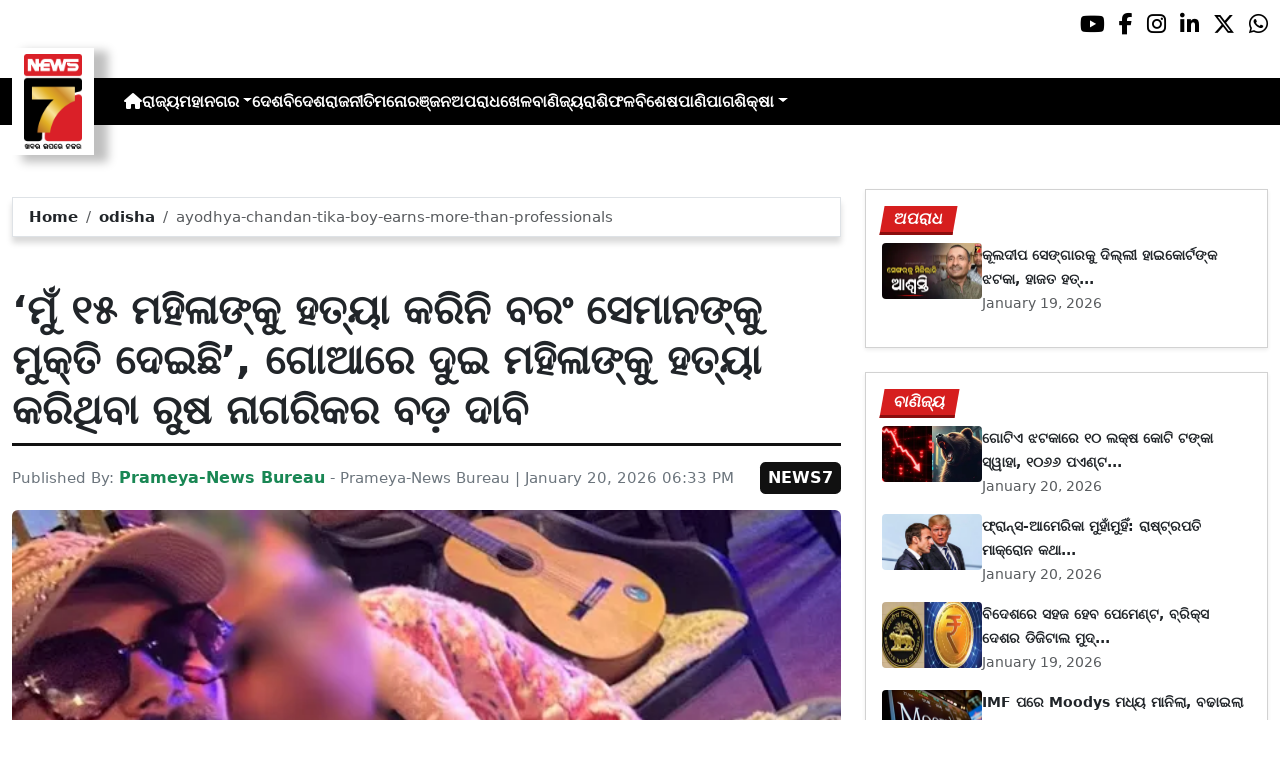

--- FILE ---
content_type: text/html; charset=utf-8
request_url: https://www.prameyanews7.com/ayodhya-chandan-tika-boy-earns-more-than-professionals
body_size: 9969
content:
<!DOCTYPE html>
<html lang="or">

<head>
    <meta charset="utf-8">
    <title>ayodhya-chandan-tika-boy-earns-more-than-professionals - PrameyaNews7 </title>
    <meta name="csrf-token" content="MHPc4uz1zqa3H4jowA97a8hsbQ3fvI9fElm3kMnG">
    <link rel="icon" type="image/x-icon" href="https://www.prameyanews7.com/assets/img/favicon.ico">
    <meta name="google-site-verification" content="mTpHPu0XvJhvxC2-O7vasYQiR7xq5xKJKiJqIQLQbbU" />
    <!-- Meta Description -->
    <meta name="description" content="&lt;p style=&quot;font-family: Arial, sans-serif !important; font-size: 20px !important;&quot;&gt;ନୂଆଦିଲ୍ଲୀ: ଗୋଆରେ ଜଣେ &lt;span style=&quot;font-family: Arial, sans-serif !important; font-size: 20px !important;&quot;&gt;ରୁଷିୟ&amp;nbsp;&lt;/span&gt;ନାଗରିକଙ୍କୁ ଗିରଫ କରାଯାଇଛି । ଗିରଫ ରୁଷ ନାଗରିକ ୧୫ ଜଣ ମହିଳାଙ୍କୁ ହତ୍ୟା କରିଥିବା ଦାବି କରିଛି । ଅଭିଯୁକ୍ତର ଦାବି, &amp;#39;ମୁଁ ସେମାନଙ୍କୁ ମାରି ନାହିଁ ବରଂ ସେମାନଙ୍କୁ ମୁକ୍ତି&amp;nbsp;ପ୍ରଦାନ କରିଛି ।&amp;#39;&amp;nbsp;ତେବେ ପୋଲିସ କେବଳ ଦୁଇ ମହିଳାଙ୍କ ହତ୍ୟା କଥା ଜାଣିଛି&amp;nbsp;। ହତ୍ୟାର ଶିକାର ହୋଇଥିବା ଦୁଇ ମହିଳା ମଧ୍ୟ ରୁଷିଆ ନାଗିରକ ଥିଲେ । ଗୋଆ ପୋଲିସ ଅନୁସାରେ, ରୁଷ ନାଗରିକ ଆଲେକ୍ସି ଲିଓନୋଭ ଋଣ&amp;nbsp; ଟଙ୍କା ଓ ଏକ ରବର୍ କ୍ରାଉନକୁ ନେଇ ମହିଳାଙ୍କୁ ହତ୍ୟା କରିଛି ।&lt;/p&gt;

&lt;p style=&quot;font-family: Arial, sans-serif !important; font-size: 20px !important;&quot;&gt;ଦୁଇ ପୀଡିତଙ୍କ ପରିଚୟ ଏଲେନା ଭାନେଭା ଏବଂ ଏଲେନା କାଷ୍ଟାନାନୋଭା ଭାବରେ ଜଣାପଡ଼ିଛି&amp;nbsp;। ଦୁହେଁ ରୁଷ ନାଗରିକ ଏବଂ ଅଭିଯୁକ୍ତର ବନ୍ଧୁ ଥିଲେ । ସେମାନଙ୍କ ମଧ୍ୟରୁ ଜଣେ, ଏଲେନା କାଷ୍ଟାନାନୋଭା ଜଣେ ଫାୟାର ଡ୍ୟାନ୍ସର । ସେ&amp;nbsp;ଅଭିଯୁକ୍ତଙ୍କଠାରୁ କିଛି ଟଙ୍କା ଏବଂ ଏକ ଫାୟାର କ୍ରାଉନ୍ ଋଣ ନେଇଥିଲେ । ନୃତ୍ୟଶିଳ୍ପୀମାନେ ଏହି ମୁକୁଟକୁ ନିଜ ମୁଣ୍ଡରେ ନିଆଁ ଲଗାଇବା ପାଇଁ ବ୍ୟବହାର କରନ୍ତି ।&lt;/p&gt;

&lt;p style=&quot;font-family: Arial, sans-serif !important; font-size: 20px !important;&quot;&gt;ଅଭିଯୁକ୍ତ ଜଣକ ଜଣେ ଆତସବାଜି କଳାକାର ମଧ୍ୟ ଥିଲେ । ସୂତ୍ର ଅନୁଯାୟୀ, ଅନ୍ୟ ମହିଳା ଜଣକ ମଧ୍ୟ ତାଙ୍କଠାରୁ ଟଙ୍କା ଧାର ନେଇଥିଲେ । ତେବେ ଉଭୟ ପୀଡିତା ଆଲେକ୍ସିଙ୍କୁ ଟଙ୍କା ଏବଂ ମୁକୁଟ ଫେରାଇବାରେ ସକ୍ଷମ ହୋଇନଥିଲେ । ଏଥିରେ ରାଗିଯାଇ ସେ ଜାନୁଆରୀ ୧୪ ଏବଂ ୧୫ରେ ଦୁଇ ଭିନ୍ନ ଭିନ୍ନ ଦିନରେ ସେମାନଙ୍କ ଗଳା କାଟି ଦେଇଥିଲେ । ପରବର୍ତ୍ତୀ ସମୟରେ ପୋଲିସ ମାଣ୍ଡ୍ରେମ୍ ଅଞ୍ଚଳରେ ସନ୍ଦେହଜନକ କାର୍ଯ୍ୟକଳାପ ବିଷୟରେ ସୂଚନା ପାଇଥିଲା । ସେମାନେ ତାକୁ ଅଟକ ରଖି ପଚରାଉଚରା ଆରମ୍ଭ କରିଥିଲା । ପ୍ରାରମ୍ଭିକ ପଚରାଉଚରା ସମୟରେ ସେ ଦୁଇ ଜଣ ମହିଳାଙ୍କ ହତ୍ୟା କଥାକୁ ସ୍ୱୀକାର କରିଥିଲା ।&lt;/p&gt;

&lt;p style=&quot;font-family: Arial, sans-serif !important; font-size: 20px !important;&quot;&gt;ଅଭିଯୁକ୍ତ ଜଣକ ପୋଲିସକୁ କହିଥିଲା ଯେ ସେ ୧୫ ଜଣ ରଷିଆନ୍ ମହିଳାଙ୍କ ପାଇଁ &amp;quot;ମୁକ୍ତି&amp;quot; ଆଣିଛି । ସେ ହତ୍ୟାକୁ ଅପରାଧ ନୁହେଁ, ଏକ ଧାର୍ମିକ କାର୍ଯ୍ୟ ବୋଲି ବିବେଚନା କରେ । ତେବେ ପୋଲିସର ସନ୍ଦେହ ଯେ ତଦନ୍ତକୁ ବାଟମଣା କରିବା ପାଇଁ ଅଭିଯୁକ୍ତ ଏପରି ଦାବି କରୁଛି । ଏପର୍ଯ୍ୟନ୍ତ ମହିଳାଙ୍କ ମୃତଦେହ ସହିତ ଜଡିତ କେବଳ ଦୁଇଟି ସୁରାକ ମିଳିଛି ।&lt;/p&gt;

&lt;p style=&quot;font-family: Arial, sans-serif !important; font-size: 20px !important;&quot;&gt;&lt;strong&gt;ଆଲେକ୍ସି ଲିଓନୋଭଙ୍କ ପାଖରେ ଭାରତ ପାଇଁ ଦୀର୍ଘକାଳୀନ ଭିସା ଅଛି&lt;/strong&gt;&lt;/p&gt;

&lt;p style=&quot;font-family: Arial, sans-serif !important; font-size: 20px !important;&quot;&gt;ସୂତ୍ର ଅନୁସାରେ, ଆଲେକ୍ସି ଭାରତର ଏକ ଦୀର୍ଘକାଳୀନ ଭିସା ଧରିଥିଲେ ଏବଂ କାମ ପାଇଁ ଦେଶର ଅନେକ ସହରରେ ରହୁଥିଲେ । ସେ ପ୍ରାୟତଃ ଗୋଆ ଗସ୍ତ କରୁଥିଲେ ଏବଂ ଗତ ଡିସେମ୍ବରରେ ଫେରି ଆସିଥିଲେ । ସୂତ୍ର ଅନୁସାରେ ଆଲେକ୍ସି କିଛି ଅଜବ କାମ କରୁଥିଲେ ଏବଂ ଦିନ ତମାମ ବୁଲୁଥିଲା । ଅଭିଯୁକ୍ତ ଜଣକ ପ୍ରାୟ ଗୋଟିଏ ମାସ ଧରି ବେକାର ଥିଲେ।&lt;/p&gt;
" />
    <meta name="author" content="Prameya-News Bureau" />
    <meta name="keywords" content="ayodhya-chandan-tika-boy-earns-more-than-professionals" />
    <!-- Essential for mobile responsiveness. -->
    <meta name="viewport" content="width=device-width, initial-scale=1.0" />

    <!-- Canonical -->
    <link rel="canonical" href="https://www.prameyanews7.com/ayodhya-chandan-tika-boy-earns-more-than-professionals" />


    <!-- Default Open Graph -->
    <meta property="og:title" content="ayodhya-chandan-tika-boy-earns-more-than-professionals - PrameyaNews7" />
    <meta property="og:description" content="&lt;p style=&quot;font-family: Arial, sans-serif !important; font-size: 20px !important;&quot;&gt;ନୂଆଦିଲ୍ଲୀ: ଗୋଆରେ ଜଣେ &lt;span style=&quot;font-family: Arial, sans-serif !important; font-size: 20px !important;&quot;&gt;ରୁଷିୟ&amp;nbsp;&lt;/span&gt;ନାଗରିକଙ୍କୁ ଗିରଫ କରାଯାଇଛି । ଗିରଫ ରୁଷ ନାଗରିକ ୧୫ ଜଣ ମହିଳାଙ୍କୁ ହତ୍ୟା କରିଥିବା ଦାବି କରିଛି । ଅଭିଯୁକ୍ତର ଦାବି, &amp;#39;ମୁଁ ସେମାନଙ୍କୁ ମାରି ନାହିଁ ବରଂ ସେମାନଙ୍କୁ ମୁକ୍ତି&amp;nbsp;ପ୍ରଦାନ କରିଛି ।&amp;#39;&amp;nbsp;ତେବେ ପୋଲିସ କେବଳ ଦୁଇ ମହିଳାଙ୍କ ହତ୍ୟା କଥା ଜାଣିଛି&amp;nbsp;। ହତ୍ୟାର ଶିକାର ହୋଇଥିବା ଦୁଇ ମହିଳା ମଧ୍ୟ ରୁଷିଆ ନାଗିରକ ଥିଲେ । ଗୋଆ ପୋଲିସ ଅନୁସାରେ, ରୁଷ ନାଗରିକ ଆଲେକ୍ସି ଲିଓନୋଭ ଋଣ&amp;nbsp; ଟଙ୍କା ଓ ଏକ ରବର୍ କ୍ରାଉନକୁ ନେଇ ମହିଳାଙ୍କୁ ହତ୍ୟା କରିଛି ।&lt;/p&gt;

&lt;p style=&quot;font-family: Arial, sans-serif !important; font-size: 20px !important;&quot;&gt;ଦୁଇ ପୀଡିତଙ୍କ ପରିଚୟ ଏଲେନା ଭାନେଭା ଏବଂ ଏଲେନା କାଷ୍ଟାନାନୋଭା ଭାବରେ ଜଣାପଡ଼ିଛି&amp;nbsp;। ଦୁହେଁ ରୁଷ ନାଗରିକ ଏବଂ ଅଭିଯୁକ୍ତର ବନ୍ଧୁ ଥିଲେ । ସେମାନଙ୍କ ମଧ୍ୟରୁ ଜଣେ, ଏଲେନା କାଷ୍ଟାନାନୋଭା ଜଣେ ଫାୟାର ଡ୍ୟାନ୍ସର । ସେ&amp;nbsp;ଅଭିଯୁକ୍ତଙ୍କଠାରୁ କିଛି ଟଙ୍କା ଏବଂ ଏକ ଫାୟାର କ୍ରାଉନ୍ ଋଣ ନେଇଥିଲେ । ନୃତ୍ୟଶିଳ୍ପୀମାନେ ଏହି ମୁକୁଟକୁ ନିଜ ମୁଣ୍ଡରେ ନିଆଁ ଲଗାଇବା ପାଇଁ ବ୍ୟବହାର କରନ୍ତି ।&lt;/p&gt;

&lt;p style=&quot;font-family: Arial, sans-serif !important; font-size: 20px !important;&quot;&gt;ଅଭିଯୁକ୍ତ ଜଣକ ଜଣେ ଆତସବାଜି କଳାକାର ମଧ୍ୟ ଥିଲେ । ସୂତ୍ର ଅନୁଯାୟୀ, ଅନ୍ୟ ମହିଳା ଜଣକ ମଧ୍ୟ ତାଙ୍କଠାରୁ ଟଙ୍କା ଧାର ନେଇଥିଲେ । ତେବେ ଉଭୟ ପୀଡିତା ଆଲେକ୍ସିଙ୍କୁ ଟଙ୍କା ଏବଂ ମୁକୁଟ ଫେରାଇବାରେ ସକ୍ଷମ ହୋଇନଥିଲେ । ଏଥିରେ ରାଗିଯାଇ ସେ ଜାନୁଆରୀ ୧୪ ଏବଂ ୧୫ରେ ଦୁଇ ଭିନ୍ନ ଭିନ୍ନ ଦିନରେ ସେମାନଙ୍କ ଗଳା କାଟି ଦେଇଥିଲେ । ପରବର୍ତ୍ତୀ ସମୟରେ ପୋଲିସ ମାଣ୍ଡ୍ରେମ୍ ଅଞ୍ଚଳରେ ସନ୍ଦେହଜନକ କାର୍ଯ୍ୟକଳାପ ବିଷୟରେ ସୂଚନା ପାଇଥିଲା । ସେମାନେ ତାକୁ ଅଟକ ରଖି ପଚରାଉଚରା ଆରମ୍ଭ କରିଥିଲା । ପ୍ରାରମ୍ଭିକ ପଚରାଉଚରା ସମୟରେ ସେ ଦୁଇ ଜଣ ମହିଳାଙ୍କ ହତ୍ୟା କଥାକୁ ସ୍ୱୀକାର କରିଥିଲା ।&lt;/p&gt;

&lt;p style=&quot;font-family: Arial, sans-serif !important; font-size: 20px !important;&quot;&gt;ଅଭିଯୁକ୍ତ ଜଣକ ପୋଲିସକୁ କହିଥିଲା ଯେ ସେ ୧୫ ଜଣ ରଷିଆନ୍ ମହିଳାଙ୍କ ପାଇଁ &amp;quot;ମୁକ୍ତି&amp;quot; ଆଣିଛି । ସେ ହତ୍ୟାକୁ ଅପରାଧ ନୁହେଁ, ଏକ ଧାର୍ମିକ କାର୍ଯ୍ୟ ବୋଲି ବିବେଚନା କରେ । ତେବେ ପୋଲିସର ସନ୍ଦେହ ଯେ ତଦନ୍ତକୁ ବାଟମଣା କରିବା ପାଇଁ ଅଭିଯୁକ୍ତ ଏପରି ଦାବି କରୁଛି । ଏପର୍ଯ୍ୟନ୍ତ ମହିଳାଙ୍କ ମୃତଦେହ ସହିତ ଜଡିତ କେବଳ ଦୁଇଟି ସୁରାକ ମିଳିଛି ।&lt;/p&gt;

&lt;p style=&quot;font-family: Arial, sans-serif !important; font-size: 20px !important;&quot;&gt;&lt;strong&gt;ଆଲେକ୍ସି ଲିଓନୋଭଙ୍କ ପାଖରେ ଭାରତ ପାଇଁ ଦୀର୍ଘକାଳୀନ ଭିସା ଅଛି&lt;/strong&gt;&lt;/p&gt;

&lt;p style=&quot;font-family: Arial, sans-serif !important; font-size: 20px !important;&quot;&gt;ସୂତ୍ର ଅନୁସାରେ, ଆଲେକ୍ସି ଭାରତର ଏକ ଦୀର୍ଘକାଳୀନ ଭିସା ଧରିଥିଲେ ଏବଂ କାମ ପାଇଁ ଦେଶର ଅନେକ ସହରରେ ରହୁଥିଲେ । ସେ ପ୍ରାୟତଃ ଗୋଆ ଗସ୍ତ କରୁଥିଲେ ଏବଂ ଗତ ଡିସେମ୍ବରରେ ଫେରି ଆସିଥିଲେ । ସୂତ୍ର ଅନୁସାରେ ଆଲେକ୍ସି କିଛି ଅଜବ କାମ କରୁଥିଲେ ଏବଂ ଦିନ ତମାମ ବୁଲୁଥିଲା । ଅଭିଯୁକ୍ତ ଜଣକ ପ୍ରାୟ ଗୋଟିଏ ମାସ ଧରି ବେକାର ଥିଲେ।&lt;/p&gt;
" />
    <meta property="og:image" content="https://img.prameyanews7.com/FilesUpload/News7/Posts/2026/1/20/1768914690_1768914640_russian.webp" />
    <meta property="og:url" content="https://www.prameyanews7.com/ayodhya-chandan-tika-boy-earns-more-than-professionals" />
    <meta property="og:type" content="website" />
    <meta property="og:site_name" content="prameyanews7.com" />
    <meta property="og:locale" content="en_IN" />

    <!-- Twitter -->
    <meta name="twitter:card" content="summary_large_image" />
    <meta name="twitter:title" content="ayodhya-chandan-tika-boy-earns-more-than-professionals - PrameyaNews7" />
    <meta name="twitter:description" content="&lt;p style=&quot;font-family: Arial, sans-serif !important; font-size: 20px !important;&quot;&gt;ନୂଆଦିଲ୍ଲୀ: ଗୋଆରେ ଜଣେ &lt;span style=&quot;font-family: Arial, sans-serif !important; font-size: 20px !important;&quot;&gt;ରୁଷିୟ&amp;nbsp;&lt;/span&gt;ନାଗରିକଙ୍କୁ ଗିରଫ କରାଯାଇଛି । ଗିରଫ ରୁଷ ନାଗରିକ ୧୫ ଜଣ ମହିଳାଙ୍କୁ ହତ୍ୟା କରିଥିବା ଦାବି କରିଛି । ଅଭିଯୁକ୍ତର ଦାବି, &amp;#39;ମୁଁ ସେମାନଙ୍କୁ ମାରି ନାହିଁ ବରଂ ସେମାନଙ୍କୁ ମୁକ୍ତି&amp;nbsp;ପ୍ରଦାନ କରିଛି ।&amp;#39;&amp;nbsp;ତେବେ ପୋଲିସ କେବଳ ଦୁଇ ମହିଳାଙ୍କ ହତ୍ୟା କଥା ଜାଣିଛି&amp;nbsp;। ହତ୍ୟାର ଶିକାର ହୋଇଥିବା ଦୁଇ ମହିଳା ମଧ୍ୟ ରୁଷିଆ ନାଗିରକ ଥିଲେ । ଗୋଆ ପୋଲିସ ଅନୁସାରେ, ରୁଷ ନାଗରିକ ଆଲେକ୍ସି ଲିଓନୋଭ ଋଣ&amp;nbsp; ଟଙ୍କା ଓ ଏକ ରବର୍ କ୍ରାଉନକୁ ନେଇ ମହିଳାଙ୍କୁ ହତ୍ୟା କରିଛି ।&lt;/p&gt;

&lt;p style=&quot;font-family: Arial, sans-serif !important; font-size: 20px !important;&quot;&gt;ଦୁଇ ପୀଡିତଙ୍କ ପରିଚୟ ଏଲେନା ଭାନେଭା ଏବଂ ଏଲେନା କାଷ୍ଟାନାନୋଭା ଭାବରେ ଜଣାପଡ଼ିଛି&amp;nbsp;। ଦୁହେଁ ରୁଷ ନାଗରିକ ଏବଂ ଅଭିଯୁକ୍ତର ବନ୍ଧୁ ଥିଲେ । ସେମାନଙ୍କ ମଧ୍ୟରୁ ଜଣେ, ଏଲେନା କାଷ୍ଟାନାନୋଭା ଜଣେ ଫାୟାର ଡ୍ୟାନ୍ସର । ସେ&amp;nbsp;ଅଭିଯୁକ୍ତଙ୍କଠାରୁ କିଛି ଟଙ୍କା ଏବଂ ଏକ ଫାୟାର କ୍ରାଉନ୍ ଋଣ ନେଇଥିଲେ । ନୃତ୍ୟଶିଳ୍ପୀମାନେ ଏହି ମୁକୁଟକୁ ନିଜ ମୁଣ୍ଡରେ ନିଆଁ ଲଗାଇବା ପାଇଁ ବ୍ୟବହାର କରନ୍ତି ।&lt;/p&gt;

&lt;p style=&quot;font-family: Arial, sans-serif !important; font-size: 20px !important;&quot;&gt;ଅଭିଯୁକ୍ତ ଜଣକ ଜଣେ ଆତସବାଜି କଳାକାର ମଧ୍ୟ ଥିଲେ । ସୂତ୍ର ଅନୁଯାୟୀ, ଅନ୍ୟ ମହିଳା ଜଣକ ମଧ୍ୟ ତାଙ୍କଠାରୁ ଟଙ୍କା ଧାର ନେଇଥିଲେ । ତେବେ ଉଭୟ ପୀଡିତା ଆଲେକ୍ସିଙ୍କୁ ଟଙ୍କା ଏବଂ ମୁକୁଟ ଫେରାଇବାରେ ସକ୍ଷମ ହୋଇନଥିଲେ । ଏଥିରେ ରାଗିଯାଇ ସେ ଜାନୁଆରୀ ୧୪ ଏବଂ ୧୫ରେ ଦୁଇ ଭିନ୍ନ ଭିନ୍ନ ଦିନରେ ସେମାନଙ୍କ ଗଳା କାଟି ଦେଇଥିଲେ । ପରବର୍ତ୍ତୀ ସମୟରେ ପୋଲିସ ମାଣ୍ଡ୍ରେମ୍ ଅଞ୍ଚଳରେ ସନ୍ଦେହଜନକ କାର୍ଯ୍ୟକଳାପ ବିଷୟରେ ସୂଚନା ପାଇଥିଲା । ସେମାନେ ତାକୁ ଅଟକ ରଖି ପଚରାଉଚରା ଆରମ୍ଭ କରିଥିଲା । ପ୍ରାରମ୍ଭିକ ପଚରାଉଚରା ସମୟରେ ସେ ଦୁଇ ଜଣ ମହିଳାଙ୍କ ହତ୍ୟା କଥାକୁ ସ୍ୱୀକାର କରିଥିଲା ।&lt;/p&gt;

&lt;p style=&quot;font-family: Arial, sans-serif !important; font-size: 20px !important;&quot;&gt;ଅଭିଯୁକ୍ତ ଜଣକ ପୋଲିସକୁ କହିଥିଲା ଯେ ସେ ୧୫ ଜଣ ରଷିଆନ୍ ମହିଳାଙ୍କ ପାଇଁ &amp;quot;ମୁକ୍ତି&amp;quot; ଆଣିଛି । ସେ ହତ୍ୟାକୁ ଅପରାଧ ନୁହେଁ, ଏକ ଧାର୍ମିକ କାର୍ଯ୍ୟ ବୋଲି ବିବେଚନା କରେ । ତେବେ ପୋଲିସର ସନ୍ଦେହ ଯେ ତଦନ୍ତକୁ ବାଟମଣା କରିବା ପାଇଁ ଅଭିଯୁକ୍ତ ଏପରି ଦାବି କରୁଛି । ଏପର୍ଯ୍ୟନ୍ତ ମହିଳାଙ୍କ ମୃତଦେହ ସହିତ ଜଡିତ କେବଳ ଦୁଇଟି ସୁରାକ ମିଳିଛି ।&lt;/p&gt;

&lt;p style=&quot;font-family: Arial, sans-serif !important; font-size: 20px !important;&quot;&gt;&lt;strong&gt;ଆଲେକ୍ସି ଲିଓନୋଭଙ୍କ ପାଖରେ ଭାରତ ପାଇଁ ଦୀର୍ଘକାଳୀନ ଭିସା ଅଛି&lt;/strong&gt;&lt;/p&gt;

&lt;p style=&quot;font-family: Arial, sans-serif !important; font-size: 20px !important;&quot;&gt;ସୂତ୍ର ଅନୁସାରେ, ଆଲେକ୍ସି ଭାରତର ଏକ ଦୀର୍ଘକାଳୀନ ଭିସା ଧରିଥିଲେ ଏବଂ କାମ ପାଇଁ ଦେଶର ଅନେକ ସହରରେ ରହୁଥିଲେ । ସେ ପ୍ରାୟତଃ ଗୋଆ ଗସ୍ତ କରୁଥିଲେ ଏବଂ ଗତ ଡିସେମ୍ବରରେ ଫେରି ଆସିଥିଲେ । ସୂତ୍ର ଅନୁସାରେ ଆଲେକ୍ସି କିଛି ଅଜବ କାମ କରୁଥିଲେ ଏବଂ ଦିନ ତମାମ ବୁଲୁଥିଲା । ଅଭିଯୁକ୍ତ ଜଣକ ପ୍ରାୟ ଗୋଟିଏ ମାସ ଧରି ବେକାର ଥିଲେ।&lt;/p&gt;
" />
    <meta name="twitter:image" content="https://img.prameyanews7.com/FilesUpload/News7/Posts/2026/1/20/1768914690_1768914640_russian.webp" />
    <meta name="twitter:site" content="@NEWS7Odia" />


    <script src="https://cdnjs.cloudflare.com/ajax/libs/crypto-js/4.2.0/crypto-js.min.js"></script>
    <!-- Font Awesome -->
    <link href="https://cdnjs.cloudflare.com/ajax/libs/font-awesome/6.5.2/css/all.min.css" rel="stylesheet" />

    <!-- Bootstrap 5 -->
    <!-- Google Font (fallbacks if unavailable) -->
    <link href="https://fonts.googleapis.com/css2?family=Noto+Sans+Oriya:wght@400;600;700&display=swap" rel="stylesheet">
    <!-- Bootstrap + FontAwesome -->

    <!-- Bootstrap + Icons -->
    <!-- <link href="https://cdn.jsdelivr.net/npm/bootstrap@5.3.2/dist/css/bootstrap.min.css" rel="stylesheet"> -->
    <link href="https://cdn.jsdelivr.net/npm/bootstrap-icons/font/bootstrap-icons.css" rel="stylesheet">

    
    <link href="https://www.prameyanews7.com/assets/css/bootstrap.min.css?v=176847267214331768914859" rel="stylesheet">
    <link href="https://www.prameyanews7.com/assets/css/style.css?v=176847267222731768914859" rel="stylesheet">
    <link href="https://www.prameyanews7.com/assets/css/loaderUI.css?v=176847267227891768914859" rel="stylesheet">
    <link href="https://www.prameyanews7.com/assets/css/custom.css?v=176847267251781768914859" rel="stylesheet">
    <script src="https://www.prameyanews7.com/assets/js/jquery.js?v=176847267277671768914859"></script>
    <script src="https://www.prameyanews7.com/assets/js/style.js?v=176847267296841768914859"></script>
    <script src="https://www.prameyanews7.com/assets/js/app.js?v=176847267228521768914859"></script>

    <!-- GOOGLE ANALYTICS -->

    <script async src="https://www.googletagmanager.com/gtag/js?id=G-HJYNYRK54T"></script>
    <script>
        window.dataLayer = window.dataLayer || [];

        function gtag() {
            dataLayer.push(arguments);
        }
        gtag('js', new Date());

        gtag('config', 'G-HJYNYRK54T');
    </script>


    <!-- GOOGLE ANALYTICS -->
    <!-- Schema.org Structured Data -->
    
    <script type="application/ld+json">
        {
            "@context": "https://schema.org",
            "@type": "NewsMediaOrganization",
            "name": "Prameyanews7",
            "url": "https://www.prameyanews7.com/",
            "logo": "https://www.prameyanews7.com/assets/img/news7logos.png",
            "sameAs": [
                "https://www.facebook.com/NEWS7Odia",
                "https://x.com/NEWS7Odia",
                "https://www.instagram.com/prameyanews7"
            ],
            "founder": "Prameyanews7 Bureau",
            "foundingDate": "2015",
            "description": "Prameya News7 is Odisha’s premier 24×7 Odia-language news channel, delivering the latest updates, in-depth analysis and trustworthy journalism from across the state and beyond. Powered by Summa Real Media (since 2015), we cover politics, business, entertainment, sports, lifestyle and more — always committed to impartiality, clarity and the voice of Odisha."
        }
    </script>
    

</head>

<style>
    /* 🔘 Base button styling */
    .btn-link {
        display: inline-block !important;
        position: relative !important;
        overflow: hidden !important;
        background: linear-gradient(234deg, #2bb92a, #fab04f) !important;
        color: #7f0000 !important;

        padding: 8px 18px !important;
        margin-left: 10px !important;
        border-radius: 8px !important;
        text-decoration: none !important;
        font-weight: 600 !important;
        font-family: Arial, sans-serif !important;
        transition: all 0.3s ease !important;
        cursor: pointer !important;
        box-shadow: 0 4px 10px rgba(0, 0, 0, 0.15) !important;

        /* ✨ Soft pulse animation */
        animation: pulseGlow 1.8s infinite !important;
    }

    /* 💡 Hover effect */
    .btn-link:hover {
        background: linear-gradient(135deg, #c29244ff, #855f13) !important;
        transform: translateY(-2px) !important;
        color: #fff !important;
        box-shadow: 0 6px 14px rgba(0, 0, 0, 0.2) !important;
    }

    /* 🌟 Shine effect across button */
    .btn-link::after {
        content: "" !important;
        position: absolute !important;
        top: 0 !important;
        left: -75% !important;
        width: 50% !important;
        height: 100% !important;
        background: linear-gradient(120deg, rgba(255, 255, 255, 0.3), transparent) !important;
        transform: skewX(-25deg) !important;
        animation: shine 2.5s infinite !important;
    }

    /* 🔆 Text blink (optional) */
    .btn-link span {
        animation: blinkText 1s infinite !important;
    }

    /* ✨ Pulse animation keyframes */
    @keyframes pulseGlow {
        0% {
            box-shadow: 0 0 0 rgba(204, 143, 38, 0.7);
            transform: scale(1);
        }

        50% {
            box-shadow: 0 0 20px rgba(204, 143, 38, 0.8);
            transform: scale(1.05);
        }

        100% {
            box-shadow: 0 0 0 rgba(204, 143, 38, 0.7);
            transform: scale(1);
        }
    }

    /* 💥 Shine animation */
    @keyframes shine {
        0% {
            left: -75%;
        }

        50% {
            left: 125%;
        }

        100% {
            left: 125%;
        }
    }

    /* 🔁 Blink animation */
    @keyframes blinkText {

        0%,
        100% {
            opacity: 1;
        }

        50% {
            opacity: 0;
        }
    }
</style>


<body>


    <!-- compact / mobile variant (icons only) -->

    <div class="sociall d-flex gap-2 d-xxl-none gap-2 justify-content-end">
        <!-- <a target="_blank" href="https://www.prameyanews7.com/live-tv" aria-label="LIVE" class="live-tv">LIVE TV</a> -->
        <a target="_blank" href="https://www.youtube.com/@PrameyaNews7Odia" aria-label="Prameya News 7 YouTube Channel" alt="YouTube icon"><i class="fab fa-youtube"></i></a>
        <a target="_blank" href="https://www.facebook.com/NEWS7Odia" aria-label="Prameya News 7 Facebook" alt="Facebook icon"><i class="fab fa-facebook-f"></i></a>
        <a target="_blank" href="https://www.instagram.com/prameyanews7" aria-label="Prameya News 7 Instagram" alt="Instagram icon"><i class="fab fa-instagram"></i></a>
        <a target="_blank" href="https://www.linkedin.com/company/prameyanews7/" aria-label="Prameya News 7 Linkedin" alt="Linkedin icon"><i class="fab fa-linkedin-in"></i></a>
        <a target="_blank" href="https://x.com/NEWS7Odia" aria-label="Prameya News 7 Twitter" alt="Twitter icon"><i class="fab fa-x-twitter"></i></a>
        <a href="https://whatsapp.com/channel/0029Va5m2WKK0IBZVedZaI45" aria-label="Prameya News 7 Whatsapp" target="_blank" alt="Whatsapp icon">
            <i class="fab fa-whatsapp"></i>
        </a>
    </div>
    <header>
        <div class="topbar">
            <!-- Logo -->
            <div class="d-flex align-items-center ">
                <div class="logo-section logo-box">
                    <a href="/"> <img src="https://www.prameyanews7.com/assets/img/news7logos.png" alt="News7 Logo"></a>
                </div>

                <!-- Desktop Menu -->
                <nav id="desktopMenu">
                    <a href="/" aria-label="Home">
                        <i class="fa fa-home"></i>
                    </a>

                    
                                                            
                                        <a href="https://www.prameyanews7.com/category/odisha">ରାଜ୍ୟ</a>
                                                            
                                        <div class="dropdown">
                        <a href="https://www.prameyanews7.com/category/metro" class="dropdown-toggle"
                            data-bs-toggle="dropdown">ମହାନଗର</a>
                        <ul class="dropdown-menu" style="background: black;">
                                                        <li><a class="dropdown-item" href="https://www.prameyanews7.com/category/bhubaneswar">ଭୁବନେଶ୍ୱର</a></li>
                                                        <li><a class="dropdown-item" href="https://www.prameyanews7.com/category/cuttack">କଟକ</a></li>
                                                        <li><a class="dropdown-item" href="https://www.prameyanews7.com/category/sambalpur">ସମ୍ବଲପୁର</a></li>
                                                        <li><a class="dropdown-item" href="https://www.prameyanews7.com/category/puri">ପୁରୀ</a></li>
                                                        <li><a class="dropdown-item" href="https://www.prameyanews7.com/category/rourkela">ରାଉରକେଲା</a></li>
                                                    </ul>
                    </div>
                                                            
                                        <a href="https://www.prameyanews7.com/category/national">ଦେଶ</a>
                                                            
                                        <a href="https://www.prameyanews7.com/category/international">ବିଦେଶ</a>
                                                            
                                        <a href="https://www.prameyanews7.com/category/politics">ରାଜନୀତି</a>
                                                            
                                        <a href="https://www.prameyanews7.com/category/entertainment">ମନୋରଞ୍ଜନ</a>
                                                            
                                        <a href="https://www.prameyanews7.com/category/crime">ଅପରାଧ</a>
                                                            
                                        <a href="https://www.prameyanews7.com/category/sports">ଖେଳ</a>
                                                            
                                        <a href="https://www.prameyanews7.com/category/business">ବାଣିଜ୍ୟ</a>
                                                            
                                        <a href="https://www.prameyanews7.com/category/horoscope">ରାଶିଫଳ</a>
                                                            
                                        <a href="https://www.prameyanews7.com/category/special">ବିଶେଷ</a>
                                                            
                                        <a href="https://www.prameyanews7.com/category/weather">ପାଣିପାଗ</a>
                                                            
                                        <div class="dropdown">
                        <a href="https://www.prameyanews7.com/category/education" class="dropdown-toggle"
                            data-bs-toggle="dropdown">ଶିକ୍ଷା</a>
                        <ul class="dropdown-menu" style="background: black;">
                                                        <li><a class="dropdown-item" href="https://www.prameyanews7.com/category/employment">ନିଯୁକ୍ତି</a></li>
                                                    </ul>
                    </div>
                                                                            </nav>
            </div>
            <div class="top-right-box">
            
                <button id="menuToggle">☰</button>
            </div>

            <!-- Social -->
            <!-- load Font Awesome 6+ in <head> -->
            <!-- <link rel="stylesheet" href="https://cdnjs.cloudflare.com/ajax/libs/font-awesome/6.4.0/css/all.min.css"> -->

            <div class="social-full ">

                <a class="live-tv" href="https://www.prameyanews7.com/live-tv" target="_blank">LIVE TV</a>

                <a class="socialbox youtube" href="https://www.youtube.com/@PrameyaNews7Odia" target="_blank" aria-label="Prameya News 7 YouTube Channel" alt="YouTube icon">
                    <i class="fab fa-youtube"></i>
                </a>
                <a class="socialbox facebook" href="https://www.facebook.com/NEWS7Odia" target="_blank" aria-label="Facebook" alt="Facebook icon">
                    <i class="fab fa-facebook-f"></i>
                </a>
                <a class="socialbox instagram" href="https://www.instagram.com/prameyanews7" target="_blank" aria-label="Instagram" alt="Instagram icon">
                    <i class="fab fa-instagram"></i>
                </a>
                <a class="socialbox linkedin" href="https://www.linkedin.com/company/prameyanews7/" target="_blank" aria-label="LinkedIn" alt="Linkedin icon">
                    <i class="fab fa-linkedin-in"></i>
                </a>
                <a class="socialbox x-twitter" href="https://x.com/NEWS7Odia" target="_blank" aria-label="X" alt="Twitter icon">
                    <i class="fab fa-x-twitter"></i>
                </a>
                <a class="socialbox whatsapp" href="https://whatsapp.com/channel/0029Va5m2WKK0IBZVedZaI45" target="_blank" aria-label="WhatsApp" alt="Whatsapp icon">
                    <i class="fab fa-whatsapp"></i>
                </a>
            </div>

            <!-- Mobile Menu -->
            <ul id="mobileMenu">
                <li><a href="/"><i class="fa fa-home"></i></a></li>

                                                
                                <li><a href="https://www.prameyanews7.com/category/odisha">ରାଜ୍ୟ</a></li>
                                                
                                <li class="has-children">
                    <a href="https://www.prameyanews7.com/category/metro">
                        ମହାନଗର
                        <i class="fa fa-chevron-down"></i>
                    </a>
                    <ul class="c-im">
                                                <li><a href="https://www.prameyanews7.com/category/bhubaneswar">ଭୁବନେଶ୍ୱର</a></li>
                                                <li><a href="https://www.prameyanews7.com/category/cuttack">କଟକ</a></li>
                                                <li><a href="https://www.prameyanews7.com/category/sambalpur">ସମ୍ବଲପୁର</a></li>
                                                <li><a href="https://www.prameyanews7.com/category/puri">ପୁରୀ</a></li>
                                                <li><a href="https://www.prameyanews7.com/category/rourkela">ରାଉରକେଲା</a></li>
                                            </ul>
                </li>

                                                
                                <li><a href="https://www.prameyanews7.com/category/national">ଦେଶ</a></li>
                                                
                                <li><a href="https://www.prameyanews7.com/category/international">ବିଦେଶ</a></li>
                                                
                                <li><a href="https://www.prameyanews7.com/category/politics">ରାଜନୀତି</a></li>
                                                
                                <li><a href="https://www.prameyanews7.com/category/entertainment">ମନୋରଞ୍ଜନ</a></li>
                                                
                                <li><a href="https://www.prameyanews7.com/category/crime">ଅପରାଧ</a></li>
                                                
                                <li><a href="https://www.prameyanews7.com/category/sports">ଖେଳ</a></li>
                                                
                                <li><a href="https://www.prameyanews7.com/category/business">ବାଣିଜ୍ୟ</a></li>
                                                
                                <li><a href="https://www.prameyanews7.com/category/horoscope">ରାଶିଫଳ</a></li>
                                                
                                <li><a href="https://www.prameyanews7.com/category/special">ବିଶେଷ</a></li>
                                                
                                <li><a href="https://www.prameyanews7.com/category/weather">ପାଣିପାଗ</a></li>
                                                
                                <li class="has-children">
                    <a href="https://www.prameyanews7.com/category/education">
                        ଶିକ୍ଷା
                        <i class="fa fa-chevron-down"></i>
                    </a>
                    <ul class="c-im">
                                                <li><a href="https://www.prameyanews7.com/category/employment">ନିଯୁକ୍ତି</a></li>
                                            </ul>
                </li>

                                                            </ul>
    </header>

    <script>
        document.addEventListener("DOMContentLoaded", function() {
            const toggleBtn = document.getElementById("menuToggle");
            const mobileMenu = document.getElementById("mobileMenu");

            // If either element is missing on this page, exit early → no errors
            if (!toggleBtn || !mobileMenu) {
                return;
            }

            // Main toggle
            toggleBtn.addEventListener("click", function() {
                mobileMenu.classList.toggle("active");
            });

            // Submenu toggle — only search *inside* mobileMenu
            const submenuLinks = mobileMenu.querySelectorAll(".has-children > a");

            submenuLinks.forEach(link => {
                link.addEventListener("click", function(e) {
                    e.preventDefault();
                    this.parentElement.classList.toggle("open");
                });
            });
        });
    </script>


<script defer src="https://static.cloudflareinsights.com/beacon.min.js/vcd15cbe7772f49c399c6a5babf22c1241717689176015" integrity="sha512-ZpsOmlRQV6y907TI0dKBHq9Md29nnaEIPlkf84rnaERnq6zvWvPUqr2ft8M1aS28oN72PdrCzSjY4U6VaAw1EQ==" data-cf-beacon='{"version":"2024.11.0","token":"71a275734bd34d2a964f3d061d209c7e","r":1,"server_timing":{"name":{"cfCacheStatus":true,"cfEdge":true,"cfExtPri":true,"cfL4":true,"cfOrigin":true,"cfSpeedBrain":true},"location_startswith":null}}' crossorigin="anonymous"></script>
</body>

</html>
<style>
    .object-fit-cover {
        object-fit: cover;
        /* fills container */
    }

    p {
        font-size: 1.1rem;
        line-height: 1.6;
        text-align: justify;
    }
</style>
<div class="container-fluid py-3">
    <div class="row mt-5">
        <!-- Main Content -->
        <div class="col-lg-8">
            <div id="single-posts" class="d-flex flex-column gap-4 ">

                
                <div class="card w-100 border mb-5 mt-2"
                    style="border:1.5px solid #79030efa; border-radius: .4rem; box-shadow: 0 6px 6px rgba(0,0,0,0.15);">
                    <div class="card-body py-2 px-3">
                        <nav class="crumbs" aria-label="breadcrumb">
                            <ol class="breadcrumb mb-0">
                                <li class="breadcrumb-item"><a href="https://www.prameyanews7.com">Home</a></li>
                                <li class="breadcrumb-item">
                                    <a href="https://www.prameyanews7.com/category/odisha">odisha</a>
                                </li>
                                <li class="breadcrumb-item active" aria-current="page">
                                    ayodhya-chandan-tika-boy-earns-more-than-professionals
                                </li>
                            </ol>
                        </nav>
                    </div>
                </div>

                
                <div class="headline-bar pb-2 mb-3">
                    <h1 class="headline">‘ମୁଁ ୧୫ ମହିଳାଙ୍କୁ ହତ୍ୟା କରିନି ବରଂ ସେମାନଙ୍କୁ ମୁକ୍ତି ଦେଇଛି’, ଗୋଆରେ ଦୁଇ ମହିଳାଙ୍କୁ ହତ୍ୟା କରିଥିବା ରୁଷ ନାଗରିକର ବଡ଼ ଦାବି</h1>
                </div>

                
                                
                <div class="d-flex flex-wrap align-items-center justify-content-between mb-3">
                    <div class="byline muted">
                        Published By: <strong class="text-success fs-6">Prameya-News Bureau</strong> - Prameya-News Bureau |
                        January 20, 2026 06:33 PM
                    </div>
                    <span class="brand-badge">NEWS7</span>
                </div>

                
                <div class="row align-items-stretch mb-4">
                    <div class="col-md-12">
                        <div class="h-100">
                            <img src="https://img.prameyanews7.com/FilesUpload/News7/Posts/2026/1/20/1768914690_1768914640_russian.webp"
                                alt="ayodhya-chandan-tika-boy-earns-more-than-professionals"
                                class="w-100 h-100 object-fit-cover rounded">
                        </div>
                    </div>
                    <div class="col-md-12">
                        <div class="p-3 h-100 d-flex flex-column justify-content-between">
                            <p class="mb-0"><p style="font-family: Arial, sans-serif !important; font-size: 20px !important;">ନୂଆଦିଲ୍ଲୀ: ଗୋଆରେ ଜଣେ <span style="font-family: Arial, sans-serif !important; font-size: 20px !important;">ରୁଷିୟ&nbsp;</span>ନାଗରିକଙ୍କୁ ଗିରଫ କରାଯାଇଛି । ଗିରଫ ରୁଷ ନାଗରିକ ୧୫ ଜଣ ମହିଳାଙ୍କୁ ହତ୍ୟା କରିଥିବା ଦାବି କରିଛି । ଅଭିଯୁକ୍ତର ଦାବି, &#39;ମୁଁ ସେମାନଙ୍କୁ ମାରି ନାହିଁ ବରଂ ସେମାନଙ୍କୁ ମୁକ୍ତି&nbsp;ପ୍ରଦାନ କରିଛି ।&#39;&nbsp;ତେବେ ପୋଲିସ କେବଳ ଦୁଇ ମହିଳାଙ୍କ ହତ୍ୟା କଥା ଜାଣିଛି&nbsp;। ହତ୍ୟାର ଶିକାର ହୋଇଥିବା ଦୁଇ ମହିଳା ମଧ୍ୟ ରୁଷିଆ ନାଗିରକ ଥିଲେ । ଗୋଆ ପୋଲିସ ଅନୁସାରେ, ରୁଷ ନାଗରିକ ଆଲେକ୍ସି ଲିଓନୋଭ ଋଣ&nbsp; ଟଙ୍କା ଓ ଏକ ରବର୍ କ୍ରାଉନକୁ ନେଇ ମହିଳାଙ୍କୁ ହତ୍ୟା କରିଛି ।</p>

<p style="font-family: Arial, sans-serif !important; font-size: 20px !important;">ଦୁଇ ପୀଡିତଙ୍କ ପରିଚୟ ଏଲେନା ଭାନେଭା ଏବଂ ଏଲେନା କାଷ୍ଟାନାନୋଭା ଭାବରେ ଜଣାପଡ଼ିଛି&nbsp;। ଦୁହେଁ ରୁଷ ନାଗରିକ ଏବଂ ଅଭିଯୁକ୍ତର ବନ୍ଧୁ ଥିଲେ । ସେମାନଙ୍କ ମଧ୍ୟରୁ ଜଣେ, ଏଲେନା କାଷ୍ଟାନାନୋଭା ଜଣେ ଫାୟାର ଡ୍ୟାନ୍ସର । ସେ&nbsp;ଅଭିଯୁକ୍ତଙ୍କଠାରୁ କିଛି ଟଙ୍କା ଏବଂ ଏକ ଫାୟାର କ୍ରାଉନ୍ ଋଣ ନେଇଥିଲେ । ନୃତ୍ୟଶିଳ୍ପୀମାନେ ଏହି ମୁକୁଟକୁ ନିଜ ମୁଣ୍ଡରେ ନିଆଁ ଲଗାଇବା ପାଇଁ ବ୍ୟବହାର କରନ୍ତି ।</p>

<p style="font-family: Arial, sans-serif !important; font-size: 20px !important;">ଅଭିଯୁକ୍ତ ଜଣକ ଜଣେ ଆତସବାଜି କଳାକାର ମଧ୍ୟ ଥିଲେ । ସୂତ୍ର ଅନୁଯାୟୀ, ଅନ୍ୟ ମହିଳା ଜଣକ ମଧ୍ୟ ତାଙ୍କଠାରୁ ଟଙ୍କା ଧାର ନେଇଥିଲେ । ତେବେ ଉଭୟ ପୀଡିତା ଆଲେକ୍ସିଙ୍କୁ ଟଙ୍କା ଏବଂ ମୁକୁଟ ଫେରାଇବାରେ ସକ୍ଷମ ହୋଇନଥିଲେ । ଏଥିରେ ରାଗିଯାଇ ସେ ଜାନୁଆରୀ ୧୪ ଏବଂ ୧୫ରେ ଦୁଇ ଭିନ୍ନ ଭିନ୍ନ ଦିନରେ ସେମାନଙ୍କ ଗଳା କାଟି ଦେଇଥିଲେ । ପରବର୍ତ୍ତୀ ସମୟରେ ପୋଲିସ ମାଣ୍ଡ୍ରେମ୍ ଅଞ୍ଚଳରେ ସନ୍ଦେହଜନକ କାର୍ଯ୍ୟକଳାପ ବିଷୟରେ ସୂଚନା ପାଇଥିଲା । ସେମାନେ ତାକୁ ଅଟକ ରଖି ପଚରାଉଚରା ଆରମ୍ଭ କରିଥିଲା । ପ୍ରାରମ୍ଭିକ ପଚରାଉଚରା ସମୟରେ ସେ ଦୁଇ ଜଣ ମହିଳାଙ୍କ ହତ୍ୟା କଥାକୁ ସ୍ୱୀକାର କରିଥିଲା ।</p>

<p style="font-family: Arial, sans-serif !important; font-size: 20px !important;">ଅଭିଯୁକ୍ତ ଜଣକ ପୋଲିସକୁ କହିଥିଲା ଯେ ସେ ୧୫ ଜଣ ରଷିଆନ୍ ମହିଳାଙ୍କ ପାଇଁ &quot;ମୁକ୍ତି&quot; ଆଣିଛି । ସେ ହତ୍ୟାକୁ ଅପରାଧ ନୁହେଁ, ଏକ ଧାର୍ମିକ କାର୍ଯ୍ୟ ବୋଲି ବିବେଚନା କରେ । ତେବେ ପୋଲିସର ସନ୍ଦେହ ଯେ ତଦନ୍ତକୁ ବାଟମଣା କରିବା ପାଇଁ ଅଭିଯୁକ୍ତ ଏପରି ଦାବି କରୁଛି । ଏପର୍ଯ୍ୟନ୍ତ ମହିଳାଙ୍କ ମୃତଦେହ ସହିତ ଜଡିତ କେବଳ ଦୁଇଟି ସୁରାକ ମିଳିଛି ।</p>

<p style="font-family: Arial, sans-serif !important; font-size: 20px !important;"><strong>ଆଲେକ୍ସି ଲିଓନୋଭଙ୍କ ପାଖରେ ଭାରତ ପାଇଁ ଦୀର୍ଘକାଳୀନ ଭିସା ଅଛି</strong></p>

<p style="font-family: Arial, sans-serif !important; font-size: 20px !important;">ସୂତ୍ର ଅନୁସାରେ, ଆଲେକ୍ସି ଭାରତର ଏକ ଦୀର୍ଘକାଳୀନ ଭିସା ଧରିଥିଲେ ଏବଂ କାମ ପାଇଁ ଦେଶର ଅନେକ ସହରରେ ରହୁଥିଲେ । ସେ ପ୍ରାୟତଃ ଗୋଆ ଗସ୍ତ କରୁଥିଲେ ଏବଂ ଗତ ଡିସେମ୍ବରରେ ଫେରି ଆସିଥିଲେ । ସୂତ୍ର ଅନୁସାରେ ଆଲେକ୍ସି କିଛି ଅଜବ କାମ କରୁଥିଲେ ଏବଂ ଦିନ ତମାମ ବୁଲୁଥିଲା । ଅଭିଯୁକ୍ତ ଜଣକ ପ୍ରାୟ ଗୋଟିଏ ମାସ ଧରି ବେକାର ଥିଲେ।</p>
</p>
                        </div>
                    </div>
                </div>
                
            </div>
        </div>

        <!-- Sidebar -->
        <aside class="col-lg-4">
            <div id="sidebar-container">
                                                <div class="card shadow-sm mb-4">
                    <div class="card-body">
                        <div class="category-label mb-2">
                            <div class="main-label"><span>ଅପରାଧ</span></div>
                        </div>
                                                                        <a href="kuldeep-sengar-gets-a-shock-from-delhi-high-court"
                            class="d-flex gap-3 align-items-start mb-3 text-decoration-none text-dark">
                            <!-- <img src="https://img.prameyanews7.com/FilesUpload/News7/Posts/2026/1/19/1768818215_WhatsApp_Image_2026-01-19_at_3_50_05_PM.webp" alt="କୂଲଦୀପ ସେଙ୍ଗାରକୁ ଦିଲ୍ଲୀ ହାଇକୋର୍ଟଙ୍କ ଝଟକା, ହାଜତ ହତ୍ୟା ମାମଲାରେ ଦଣ୍ଡ ନିଲମ୍ବନ ନିବେଦନ ଖାରଜ" class="img-sz"> -->

                              
                                        <img
                                            src="https://img.prameyanews7.com//FilesUpload/News7/Posts/2026/1/19/home_page_img_1768818215_WhatsApp_Image_2026-01-19_at_3_50_05_PM.webp"
                                            class="img-sz"
                                            alt="">
                            <div>
                                <strong class="t-na">କୂଲଦୀପ ସେଙ୍ଗାରକୁ ଦିଲ୍ଲୀ ହାଇକୋର୍ଟଙ୍କ ଝଟକା, ହାଜତ ହତ୍...</strong><br>
                                <small class="text-muted">
                                    January 19, 2026
                                </small>
                            </div>
                        </a>
                                                                    </div>
                </div>
                                <div class="card shadow-sm mb-4">
                    <div class="card-body">
                        <div class="category-label mb-2">
                            <div class="main-label"><span>ବାଣିଜ୍ୟ</span></div>
                        </div>
                                                                        <a href="sensex-crashes-1000-points-investors-lose-10-lakh-crore"
                            class="d-flex gap-3 align-items-start mb-3 text-decoration-none text-dark">
                            <!-- <img src="https://img.prameyanews7.com/FilesUpload/News7/Posts/2026/1/20/1768909700_share_market.webp" alt="ଗୋଟିଏ ଝଟକାରେ ୧୦ ଲକ୍ଷ କୋଟି ଟଙ୍କା ସ୍ୱାହା, ୧୦୬୬ ପଏଣ୍ଟ ଖସିଲା ସେନ୍‌ସେକ୍ସ; ସେୟାର ବଜାରରେ ହାହାକାର" class="img-sz"> -->

                              
                                        <img
                                            src="https://img.prameyanews7.com//FilesUpload/News7/Posts/2026/1/20/home_page_img_1768909700_share_market.webp"
                                            class="img-sz"
                                            alt="">
                            <div>
                                <strong class="t-na">ଗୋଟିଏ ଝଟକାରେ ୧୦ ଲକ୍ଷ କୋଟି ଟଙ୍କା ସ୍ୱାହା, ୧୦୬୬ ପଏଣ୍ଟ...</strong><br>
                                <small class="text-muted">
                                    January 20, 2026
                                </small>
                            </div>
                        </a>
                                                <a href="trump-vows-200-wine-tariffs-after-macrons-peace-board-snub"
                            class="d-flex gap-3 align-items-start mb-3 text-decoration-none text-dark">
                            <!-- <img src="https://img.prameyanews7.com/FilesUpload/News7/Posts/2026/1/20/1768909240_1768903703_Trump_vows_200__tariffs_on_French_wine.webp" alt="ଫ୍ରାନ୍ସ-ଆମେରିକା ମୁହାଁମୁହିଁ: ରାଷ୍ଟ୍ରପତି ମାକ୍ରୋନ କଥା ନ ମାନିବାରୁ ୨୦୦% ଟାରିଫ ଲଗାଇଲେ ଟ୍ରମ୍ପ, ଫ୍ରାନ୍ସ କହିଲା..." class="img-sz"> -->

                              
                                        <img
                                            src="https://img.prameyanews7.com//FilesUpload/News7/Posts/2026/1/20/home_page_img_1768909240_1768903703_Trump_vows_200__tariffs_on_French_wine.webp"
                                            class="img-sz"
                                            alt="">
                            <div>
                                <strong class="t-na">ଫ୍ରାନ୍ସ-ଆମେରିକା ମୁହାଁମୁହିଁ: ରାଷ୍ଟ୍ରପତି ମାକ୍ରୋନ କଥା...</strong><br>
                                <small class="text-muted">
                                    January 20, 2026
                                </small>
                            </div>
                        </a>
                                                <a href="rbi-has-proposed-linking-the-official-digital-currencies-of-brics-nations-report"
                            class="d-flex gap-3 align-items-start mb-3 text-decoration-none text-dark">
                            <!-- <img src="https://img.prameyanews7.com/FilesUpload/News7/Posts/2026/1/19/1768845134_RBI.webp" alt="ବିଦେଶରେ ସହଜ ହେବ ପେମେଣ୍ଟ, ବ୍ରିକ୍ସ ଦେଶର ଡିଜିଟାଲ ମୁଦ୍ରା ଯୋଡ଼ିବାକୁ RBIର ପ୍ରସ୍ତାବ: ରିପୋର୍ଟ" class="img-sz"> -->

                              
                                        <img
                                            src="https://img.prameyanews7.com//FilesUpload/News7/Posts/2026/1/19/home_page_img_1768845134_RBI.webp"
                                            class="img-sz"
                                            alt="">
                            <div>
                                <strong class="t-na">ବିଦେଶରେ ସହଜ ହେବ ପେମେଣ୍ଟ, ବ୍ରିକ୍ସ ଦେଶର ଡିଜିଟାଲ ମୁଦ୍...</strong><br>
                                <small class="text-muted">
                                    January 19, 2026
                                </small>
                            </div>
                        </a>
                                                <a href="after-imf-moodys-also-agrees-raises-indias-gdp-forecast"
                            class="d-flex gap-3 align-items-start mb-3 text-decoration-none text-dark">
                            <!-- <img src="https://img.prameyanews7.com/FilesUpload/News7/Posts/2026/1/19/1768834102_Moody_s.webp" alt="IMF ପରେ Moodys ମଧ୍ୟ ମାନିଲା, ବଢାଇଲା ଭାରତର GDP ଅନୁମାନ" class="img-sz"> -->

                              
                                        <img
                                            src="https://img.prameyanews7.com//FilesUpload/News7/Posts/2026/1/19/home_page_img_1768834102_Moody_s.webp"
                                            class="img-sz"
                                            alt="">
                            <div>
                                <strong class="t-na">IMF ପରେ Moodys ମଧ୍ୟ ମାନିଲା, ବଢାଇଲା ଭାରତର GDP ଅନୁମା...</strong><br>
                                <small class="text-muted">
                                    January 19, 2026
                                </small>
                            </div>
                        </a>
                                                                    </div>
                </div>
                                <div class="card shadow-sm mb-4">
                    <div class="card-body">
                        <div class="category-label mb-2">
                            <div class="main-label"><span>ଦେଶ</span></div>
                        </div>
                                                                        <a href="goa-double-murder-russian-man-arrested"
                            class="d-flex gap-3 align-items-start mb-3 text-decoration-none text-dark">
                            <!-- <img src="https://img.prameyanews7.com/FilesUpload/News7/Posts/2026/1/20/1768914690_1768914640_russian.webp" alt="‘ମୁଁ ୧୫ ମହିଳାଙ୍କୁ ହତ୍ୟା କରିନି ବରଂ ସେମାନଙ୍କୁ ମୁକ୍ତି ଦେଇଛି’, ଗୋଆରେ ଦୁଇ ମହିଳାଙ୍କୁ ହତ୍ୟା କରିଥିବା ରୁଷ ନାଗରିକର ବଡ଼ ଦାବି" class="img-sz"> -->

                              
                                        <img
                                            src="https://img.prameyanews7.com//FilesUpload/News7/Posts/2026/1/20/home_page_img_1768914690_1768914640_russian.webp"
                                            class="img-sz"
                                            alt="">
                            <div>
                                <strong class="t-na">‘ମୁଁ ୧୫ ମହିଳାଙ୍କୁ ହତ୍ୟା କରିନି ବରଂ ସେମାନଙ୍କୁ ମୁକ୍ତି...</strong><br>
                                <small class="text-muted">
                                    January 20, 2026
                                </small>
                            </div>
                        </a>
                                                <a href="nitin-nabin-is-my-boss-pm-modi-congratulates-new-bjp-chief"
                            class="d-flex gap-3 align-items-start mb-3 text-decoration-none text-dark">
                            <!-- <img src="https://img.prameyanews7.com/FilesUpload/News7/Posts/2026/1/20/1768906119_1768906073_1768906055_1768905987_1768905908_1768905846_1768905818_1768905727_1768905680_1768905638_1768905508_modi.webp" alt="‘ନିତିନ ନବୀନ ମୋର BOSS’, ନୂଆ ରାଷ୍ଟ୍ରୀୟ ଅଧ୍ୟକ୍ଷଙ୍କ ପାଇଁ ପ୍ରଥମ ଭାଷଣରେ କ’ଣ କହିଲେ ପ୍ରଧାନମନ୍ତ୍ରୀ ଜାଣନ୍ତୁ" class="img-sz"> -->

                              
                                        <img
                                            src="https://img.prameyanews7.com//FilesUpload/News7/Posts/2026/1/20/home_page_img_1768906119_1768906073_1768906055_1768905987_1768905908_1768905846_1768905818_1768905727_1768905680_1768905638_1768905508_modi.webp"
                                            class="img-sz"
                                            alt="">
                            <div>
                                <strong class="t-na">‘ନିତିନ ନବୀନ ମୋର BOSS’, ନୂଆ ରାଷ୍ଟ୍ରୀୟ ଅଧ୍ୟକ୍ଷଙ୍କ ପା...</strong><br>
                                <small class="text-muted">
                                    January 20, 2026
                                </small>
                            </div>
                        </a>
                                                <a href="tamil-nadu-national-anthem-row-gov-walk-out-of-assembly-in-anger"
                            class="d-flex gap-3 align-items-start mb-3 text-decoration-none text-dark">
                            <!-- <img src="https://img.prameyanews7.com/FilesUpload/News7/Posts/2026/1/20/1768893096_WhatsApp_Image_2026-01-20_at_12_17_58_PM.webp" alt="Tamil Nadu National Anthem Row: ଅଧିବେଶନ ମଝିରୁ ଉଠି ଚାଲିଆସିଲେ ରାଜ୍ୟପାଳ" class="img-sz"> -->

                              
                                        <img
                                            src="https://img.prameyanews7.com//FilesUpload/News7/Posts/2026/1/20/home_page_img_1768893096_WhatsApp_Image_2026-01-20_at_12_17_58_PM.webp"
                                            class="img-sz"
                                            alt="">
                            <div>
                                <strong class="t-na">Tamil Nadu National Anthem Row: ଅଧିବେଶନ ମଝିରୁ ଉଠି...</strong><br>
                                <small class="text-muted">
                                    January 20, 2026
                                </small>
                            </div>
                        </a>
                                                <a href="nitin-nabin-elected-new-bjp-national-president-who-is-nitin-nabin"
                            class="d-flex gap-3 align-items-start mb-3 text-decoration-none text-dark">
                            <!-- <img src="https://img.prameyanews7.com/FilesUpload/News7/Posts/2026/1/20/1768891821_BJP.webp" alt="ବିଜେପିର ନୂଆ ରାଷ୍ଟ୍ରୀୟ ଅଧ୍ୟକ୍ଷ ହେଲେ ନୀତିନ ନବୀନ : ସମ୍ଭାଳିବେ ବିଶ୍ୱର ସର୍ବବୃହତ ରାଜନୈତିକ ଦଳର ମଙ୍ଗ" class="img-sz"> -->

                              
                                        <img
                                            src="https://img.prameyanews7.com//FilesUpload/News7/Posts/2026/1/20/home_page_img_1768891821_BJP.webp"
                                            class="img-sz"
                                            alt="">
                            <div>
                                <strong class="t-na">ବିଜେପିର ନୂଆ ରାଷ୍ଟ୍ରୀୟ ଅଧ୍ୟକ୍ଷ ହେଲେ ନୀତିନ ନବୀନ : ସମ...</strong><br>
                                <small class="text-muted">
                                    January 20, 2026
                                </small>
                            </div>
                        </a>
                                                                    </div>
                </div>
                                            </div>
        </aside>
    </div>
</div>




<script>
    function shareOn(platform, url, title) {
        let shareUrl = "";
        let encodedUrl = encodeURIComponent(url);
        let encodedTitle = encodeURIComponent(title);

        if (platform === "facebook") {
            shareUrl = `https://www.facebook.com/sharer/sharer.php?u=${encodedUrl}&quote=${encodedTitle}`;
        } else if (platform === "twitter") {
            shareUrl = `https://twitter.com/intent/tweet?url=${encodedUrl}&text=${encodedTitle}`;
        } else if (platform === "whatsapp") {
            // WhatsApp expects one encoded string
            shareUrl = `https://api.whatsapp.com/send?text=${encodedTitle}%20${encodedUrl}`;
        }

        window.open(shareUrl, "_blank", "width=600,height=400");
    }
</script>
<script async src="https://platform.twitter.com/widgets.js" charset="utf-8"></script>

<!-- Footer Start -->
<div class="footer">
  <footer class="bg-dark text-light pt-5">
    <div class="container" style="display: block;">
      <div class="row">
        <!-- News Section -->
        <div class="col-md-3 mb-4">
        <h2 class="fw-bold h5">News</h2>
          <hr class="bg-light">
          <ul class="list-unstyled">
            <li><a href="https://www.prameyanews7.com/" class="text-light text-decoration-none">News7 Odia</a></li>
            <li><a href="https://www.prameyaepaper.com/" class="text-light text-decoration-none">Prameya-ePaper</a></li>
            <li><a href="https://www.prameya.com/" class="text-light text-decoration-none">Prameya-Odia</a></li>
            <li><a href="https://www.prameyanews.com/" class="text-light text-decoration-none">Prameya-English</a></li>
          </ul>
        </div>
        <!-- Quick Links Section -->
        <div class="col-md-3 mb-4">
        <h2 class="fw-bold h5">Quick Links</h2>
          <hr class="bg-light">
          <ul class="list-unstyled">
            <li><a href="/contact-us" class="text-light text-decoration-none">Contact Us</a></li>
            <li><a href="/privacy-policy" class="text-light text-decoration-none">Privacy Policy</a></li>
            <li><a href="#" class="text-light text-decoration-none">Terms of Usage</a></li>
          </ul>
        </div>
        <!-- Download App Section -->
      <div class="col-md-6 mb-4">
          
          <!--           <div class="abc download-app">
           <h2 class="fw-bold h5">Download App</h2>
            <hr class="bg-light">
            <div class="mb-3">
              <a href="#"><img src="https://www.prameyanews7.com/assets/img/app-store.jpg" width="140" class="store-img" alt="App Store"></a>
              <a href="https://play.google.com/store/apps/details?id=com.news7odia.app"
                target="_blank" rel="noopener noreferrer">
                <img src="https://www.prameyanews7.com/assets/img/googleplay-store.jpg"
                  alt="Get it on Google Play" class="img-fluid store-img" style="max-width:150px;height:auto;">
              </a>
            </div>
          </div>
           -->
          <!-- Social Media -->
        
     <div class="social-icons">
    <a target="_blank" href="https://www.youtube.com/@PrameyaNews7Odia" aria-label="YouTube" class="text-light me-3">
        <i class="bi bi-youtube fs-4"></i> <span class="visually-hidden">YouTube</span>
    </a>
    <a target="_blank" href="https://www.facebook.com/NEWS7Odia" aria-label="Facebook" class="text-light me-3">
        <i class="bi bi-facebook fs-4"></i> <span class="visually-hidden">Facebook</span>
    </a>
    <a target="_blank" href="https://www.instagram.com/prameyanews7" aria-label="Instagram" class="text-light me-3">
        <i class="bi bi-instagram fs-4"></i> <span class="visually-hidden">Instagram</span>
    </a>
    <a target="_blank" href="https://www.linkedin.com/company/prameyanews7" aria-label="Linkedin" class="text-light me-3">
        <i class="bi bi-linkedin fs-4"></i> <span class="visually-hidden">Linkedin</span>
    </a>
    <a target="_blank" href="https://x.com/NEWS7Odia?s=20" aria-label="Twitter" class="text-light me-3">
        <i class="bi bi-twitter-x fs-4"></i> <span class="visually-hidden">Twitter</span>
    </a>
</div>


        </div>
      </div>
    </div>

    <!-- Bottom Bar -->
   <div class="bg-black text-center py-3 mt-3">
  
  <h1 class="sss mb-2">www.prameyanews7.com</h1>
  
  <div class="container d-flex flex-column justify-content-center align-items-center">
      <p class="mb-0 srs" style="color: white;">
        Copyright © 2025 - Summa Real Media Private Limited. All Rights Reserved.
      </p>
  </div>

</div>


  </footer>


  <!-- Back to Top -->
  <a href="#" class="back-to-top"><i class="fa fa-chevron-up"></i></a>
  <script>
    (function() {
      try {
        // safe access
        const ua = (navigator.userAgent || '').toLowerCase();

        // tokens to detect Flutter / common webview identifiers.
        // Add your exact token here if your Flutter app sets a custom UA.
        const flutterTokens = [
          'myflutterappwebview', // your original token
          'flutter', // common substring
          'flutterwebview',
          'flutter_inappwebview',
          'wv' // Android WebView sometimes has "wv"
        ];

        // wait for DOM to be ready
        function onReady(fn) {
          if (document.readyState === 'complete' || document.readyState === 'interactive') {
            fn();
          } else {
            document.addEventListener('DOMContentLoaded', fn, {
              once: true
            });
          }
        }

        onReady(() => {
          const isFlutter = flutterTokens.some(tok => ua.includes(tok));

          // If you instead prefer to check for a custom header/query param, use server-side var $isFlutterApp.
          if (isFlutter) {
            // add a class to <body> so CSS handles hiding (safer than inline style)
            document.body.classList.add('hide-flutter');
          }
        });
      } catch (err) {
        // prevent any JS from breaking the rest of the page
        console.error('flutter-detect error:', err);
      }
    })();
  </script>
  <script src="https://code.jquery.com/jquery-3.4.1.min.js"></script>
  <link href="https://cdn.jsdelivr.net/npm/bootstrap@5.3.3/dist/css/bootstrap.min.css" rel="stylesheet">
  <script src="https://cdn.jsdelivr.net/npm/bootstrap@5.3.0/dist/js/bootstrap.bundle.min.js"></script>




  </body>

  </html>